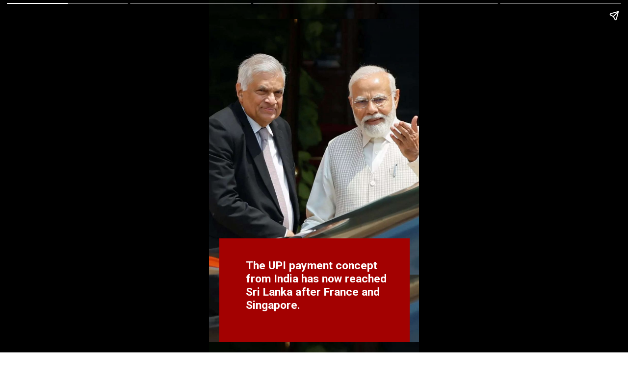

--- FILE ---
content_type: text/html; charset=utf-8
request_url: https://www.businessoutreach.in/web-stories/upi-payment-concept-from-india/
body_size: 9097
content:
<!DOCTYPE html>
<html amp="" lang="en-US" transformed="self;v=1" i-amphtml-layout=""><head><meta charset="utf-8"><meta name="viewport" content="width=device-width,minimum-scale=1"><link rel="modulepreload" href="https://cdn.ampproject.org/v0.mjs" as="script" crossorigin="anonymous"><link rel="preconnect" href="https://cdn.ampproject.org"><link rel="preload" as="script" href="https://cdn.ampproject.org/v0/amp-story-1.0.js"><style amp-runtime="" i-amphtml-version="012512221826001">html{overflow-x:hidden!important}html.i-amphtml-fie{height:100%!important;width:100%!important}html:not([amp4ads]),html:not([amp4ads]) body{height:auto!important}html:not([amp4ads]) body{margin:0!important}body{-webkit-text-size-adjust:100%;-moz-text-size-adjust:100%;-ms-text-size-adjust:100%;text-size-adjust:100%}html.i-amphtml-singledoc.i-amphtml-embedded{-ms-touch-action:pan-y pinch-zoom;touch-action:pan-y pinch-zoom}html.i-amphtml-fie>body,html.i-amphtml-singledoc>body{overflow:visible!important}html.i-amphtml-fie:not(.i-amphtml-inabox)>body,html.i-amphtml-singledoc:not(.i-amphtml-inabox)>body{position:relative!important}html.i-amphtml-ios-embed-legacy>body{overflow-x:hidden!important;overflow-y:auto!important;position:absolute!important}html.i-amphtml-ios-embed{overflow-y:auto!important;position:static}#i-amphtml-wrapper{overflow-x:hidden!important;overflow-y:auto!important;position:absolute!important;top:0!important;left:0!important;right:0!important;bottom:0!important;margin:0!important;display:block!important}html.i-amphtml-ios-embed.i-amphtml-ios-overscroll,html.i-amphtml-ios-embed.i-amphtml-ios-overscroll>#i-amphtml-wrapper{-webkit-overflow-scrolling:touch!important}#i-amphtml-wrapper>body{position:relative!important;border-top:1px solid transparent!important}#i-amphtml-wrapper+body{visibility:visible}#i-amphtml-wrapper+body .i-amphtml-lightbox-element,#i-amphtml-wrapper+body[i-amphtml-lightbox]{visibility:hidden}#i-amphtml-wrapper+body[i-amphtml-lightbox] .i-amphtml-lightbox-element{visibility:visible}#i-amphtml-wrapper.i-amphtml-scroll-disabled,.i-amphtml-scroll-disabled{overflow-x:hidden!important;overflow-y:hidden!important}amp-instagram{padding:54px 0px 0px!important;background-color:#fff}amp-iframe iframe{box-sizing:border-box!important}[amp-access][amp-access-hide]{display:none}[subscriptions-dialog],body:not(.i-amphtml-subs-ready) [subscriptions-action],body:not(.i-amphtml-subs-ready) [subscriptions-section]{display:none!important}amp-experiment,amp-live-list>[update]{display:none}amp-list[resizable-children]>.i-amphtml-loading-container.amp-hidden{display:none!important}amp-list [fetch-error],amp-list[load-more] [load-more-button],amp-list[load-more] [load-more-end],amp-list[load-more] [load-more-failed],amp-list[load-more] [load-more-loading]{display:none}amp-list[diffable] div[role=list]{display:block}amp-story-page,amp-story[standalone]{min-height:1px!important;display:block!important;height:100%!important;margin:0!important;padding:0!important;overflow:hidden!important;width:100%!important}amp-story[standalone]{background-color:#000!important;position:relative!important}amp-story-page{background-color:#757575}amp-story .amp-active>div,amp-story .i-amphtml-loader-background{display:none!important}amp-story-page:not(:first-of-type):not([distance]):not([active]){transform:translateY(1000vh)!important}amp-autocomplete{position:relative!important;display:inline-block!important}amp-autocomplete>input,amp-autocomplete>textarea{padding:0.5rem;border:1px solid rgba(0,0,0,.33)}.i-amphtml-autocomplete-results,amp-autocomplete>input,amp-autocomplete>textarea{font-size:1rem;line-height:1.5rem}[amp-fx^=fly-in]{visibility:hidden}amp-script[nodom],amp-script[sandboxed]{position:fixed!important;top:0!important;width:1px!important;height:1px!important;overflow:hidden!important;visibility:hidden}
/*# sourceURL=/css/ampdoc.css*/[hidden]{display:none!important}.i-amphtml-element{display:inline-block}.i-amphtml-blurry-placeholder{transition:opacity 0.3s cubic-bezier(0.0,0.0,0.2,1)!important;pointer-events:none}[layout=nodisplay]:not(.i-amphtml-element){display:none!important}.i-amphtml-layout-fixed,[layout=fixed][width][height]:not(.i-amphtml-layout-fixed){display:inline-block;position:relative}.i-amphtml-layout-responsive,[layout=responsive][width][height]:not(.i-amphtml-layout-responsive),[width][height][heights]:not([layout]):not(.i-amphtml-layout-responsive),[width][height][sizes]:not(img):not([layout]):not(.i-amphtml-layout-responsive){display:block;position:relative}.i-amphtml-layout-intrinsic,[layout=intrinsic][width][height]:not(.i-amphtml-layout-intrinsic){display:inline-block;position:relative;max-width:100%}.i-amphtml-layout-intrinsic .i-amphtml-sizer{max-width:100%}.i-amphtml-intrinsic-sizer{max-width:100%;display:block!important}.i-amphtml-layout-container,.i-amphtml-layout-fixed-height,[layout=container],[layout=fixed-height][height]:not(.i-amphtml-layout-fixed-height){display:block;position:relative}.i-amphtml-layout-fill,.i-amphtml-layout-fill.i-amphtml-notbuilt,[layout=fill]:not(.i-amphtml-layout-fill),body noscript>*{display:block;overflow:hidden!important;position:absolute;top:0;left:0;bottom:0;right:0}body noscript>*{position:absolute!important;width:100%;height:100%;z-index:2}body noscript{display:inline!important}.i-amphtml-layout-flex-item,[layout=flex-item]:not(.i-amphtml-layout-flex-item){display:block;position:relative;-ms-flex:1 1 auto;flex:1 1 auto}.i-amphtml-layout-fluid{position:relative}.i-amphtml-layout-size-defined{overflow:hidden!important}.i-amphtml-layout-awaiting-size{position:absolute!important;top:auto!important;bottom:auto!important}i-amphtml-sizer{display:block!important}@supports (aspect-ratio:1/1){i-amphtml-sizer.i-amphtml-disable-ar{display:none!important}}.i-amphtml-blurry-placeholder,.i-amphtml-fill-content{display:block;height:0;max-height:100%;max-width:100%;min-height:100%;min-width:100%;width:0;margin:auto}.i-amphtml-layout-size-defined .i-amphtml-fill-content{position:absolute;top:0;left:0;bottom:0;right:0}.i-amphtml-replaced-content,.i-amphtml-screen-reader{padding:0!important;border:none!important}.i-amphtml-screen-reader{position:fixed!important;top:0px!important;left:0px!important;width:4px!important;height:4px!important;opacity:0!important;overflow:hidden!important;margin:0!important;display:block!important;visibility:visible!important}.i-amphtml-screen-reader~.i-amphtml-screen-reader{left:8px!important}.i-amphtml-screen-reader~.i-amphtml-screen-reader~.i-amphtml-screen-reader{left:12px!important}.i-amphtml-screen-reader~.i-amphtml-screen-reader~.i-amphtml-screen-reader~.i-amphtml-screen-reader{left:16px!important}.i-amphtml-unresolved{position:relative;overflow:hidden!important}.i-amphtml-select-disabled{-webkit-user-select:none!important;-ms-user-select:none!important;user-select:none!important}.i-amphtml-notbuilt,[layout]:not(.i-amphtml-element),[width][height][heights]:not([layout]):not(.i-amphtml-element),[width][height][sizes]:not(img):not([layout]):not(.i-amphtml-element){position:relative;overflow:hidden!important;color:transparent!important}.i-amphtml-notbuilt:not(.i-amphtml-layout-container)>*,[layout]:not([layout=container]):not(.i-amphtml-element)>*,[width][height][heights]:not([layout]):not(.i-amphtml-element)>*,[width][height][sizes]:not([layout]):not(.i-amphtml-element)>*{display:none}amp-img:not(.i-amphtml-element)[i-amphtml-ssr]>img.i-amphtml-fill-content{display:block}.i-amphtml-notbuilt:not(.i-amphtml-layout-container),[layout]:not([layout=container]):not(.i-amphtml-element),[width][height][heights]:not([layout]):not(.i-amphtml-element),[width][height][sizes]:not(img):not([layout]):not(.i-amphtml-element){color:transparent!important;line-height:0!important}.i-amphtml-ghost{visibility:hidden!important}.i-amphtml-element>[placeholder],[layout]:not(.i-amphtml-element)>[placeholder],[width][height][heights]:not([layout]):not(.i-amphtml-element)>[placeholder],[width][height][sizes]:not([layout]):not(.i-amphtml-element)>[placeholder]{display:block;line-height:normal}.i-amphtml-element>[placeholder].amp-hidden,.i-amphtml-element>[placeholder].hidden{visibility:hidden}.i-amphtml-element:not(.amp-notsupported)>[fallback],.i-amphtml-layout-container>[placeholder].amp-hidden,.i-amphtml-layout-container>[placeholder].hidden{display:none}.i-amphtml-layout-size-defined>[fallback],.i-amphtml-layout-size-defined>[placeholder]{position:absolute!important;top:0!important;left:0!important;right:0!important;bottom:0!important;z-index:1}amp-img[i-amphtml-ssr]:not(.i-amphtml-element)>[placeholder]{z-index:auto}.i-amphtml-notbuilt>[placeholder]{display:block!important}.i-amphtml-hidden-by-media-query{display:none!important}.i-amphtml-element-error{background:red!important;color:#fff!important;position:relative!important}.i-amphtml-element-error:before{content:attr(error-message)}i-amp-scroll-container,i-amphtml-scroll-container{position:absolute;top:0;left:0;right:0;bottom:0;display:block}i-amp-scroll-container.amp-active,i-amphtml-scroll-container.amp-active{overflow:auto;-webkit-overflow-scrolling:touch}.i-amphtml-loading-container{display:block!important;pointer-events:none;z-index:1}.i-amphtml-notbuilt>.i-amphtml-loading-container{display:block!important}.i-amphtml-loading-container.amp-hidden{visibility:hidden}.i-amphtml-element>[overflow]{cursor:pointer;position:relative;z-index:2;visibility:hidden;display:initial;line-height:normal}.i-amphtml-layout-size-defined>[overflow]{position:absolute}.i-amphtml-element>[overflow].amp-visible{visibility:visible}template{display:none!important}.amp-border-box,.amp-border-box *,.amp-border-box :after,.amp-border-box :before{box-sizing:border-box}amp-pixel{display:none!important}amp-analytics,amp-auto-ads,amp-story-auto-ads{position:fixed!important;top:0!important;width:1px!important;height:1px!important;overflow:hidden!important;visibility:hidden}amp-story{visibility:hidden!important}html.i-amphtml-fie>amp-analytics{position:initial!important}[visible-when-invalid]:not(.visible),form [submit-error],form [submit-success],form [submitting]{display:none}amp-accordion{display:block!important}@media (min-width:1px){:where(amp-accordion>section)>:first-child{margin:0;background-color:#efefef;padding-right:20px;border:1px solid #dfdfdf}:where(amp-accordion>section)>:last-child{margin:0}}amp-accordion>section{float:none!important}amp-accordion>section>*{float:none!important;display:block!important;overflow:hidden!important;position:relative!important}amp-accordion,amp-accordion>section{margin:0}amp-accordion:not(.i-amphtml-built)>section>:last-child{display:none!important}amp-accordion:not(.i-amphtml-built)>section[expanded]>:last-child{display:block!important}
/*# sourceURL=/css/ampshared.css*/</style><meta name="amp-story-generator-name" content="Web Stories for WordPress"><meta name="amp-story-generator-version" content="1.42.0"><meta name="robots" content="index, follow, max-image-preview:large, max-snippet:-1, max-video-preview:-1"><meta name="description" content="Now, Sri Lanka, a neighbour, will accept payments made via India’s Unified Payments Interface (UPI) system."><meta property="og:locale" content="en_US"><meta property="og:type" content="article"><meta property="og:title" content="The UPI payment concept from India has now reached Sri Lanka after France and Singapore | Business Outreach"><meta property="og:description" content="Now, Sri Lanka, a neighbour, will accept payments made via India’s Unified Payments Interface (UPI) system."><meta property="og:url" content="https://www.businessoutreach.in/web-stories/upi-payment-concept-from-india/"><meta property="og:site_name" content="Business Outreach"><meta property="article:publisher" content="https://www.facebook.com/BusinessOutreachIndia"><meta property="article:modified_time" content="2023-07-21T11:14:21+00:00"><meta property="og:image" content="https://www.businessoutreach.in/wp-content/uploads/2023/07/The-UPI-payment-concept-from-India-has-now-reached-Sri-Lanka-after-France-and-Singapore.jpg"><meta property="og:image:width" content="640"><meta property="og:image:height" content="853"><meta property="og:image:type" content="image/jpeg"><meta name="twitter:card" content="summary_large_image"><meta name="twitter:site" content="@BOR_Magazine"><meta name="generator" content="WordPress 6.9"><meta name="msapplication-TileImage" content="https://www.businessoutreach.in/wp-content/uploads/2021/04/cropped-favicon-270x270.png"><link rel="preconnect" href="https://fonts.gstatic.com" crossorigin=""><link rel="dns-prefetch" href="https://fonts.gstatic.com"><link href="https://www.businessoutreach.in/wp-content/uploads/2023/07/UPI-payment-concept.jpg" rel="preload" as="image"><link rel="preconnect" href="https://fonts.gstatic.com/" crossorigin=""><script async="" src="https://cdn.ampproject.org/v0.mjs" type="module" crossorigin="anonymous"></script><script async nomodule src="https://cdn.ampproject.org/v0.js" crossorigin="anonymous"></script><script async="" src="https://cdn.ampproject.org/v0/amp-story-1.0.mjs" custom-element="amp-story" type="module" crossorigin="anonymous"></script><script async nomodule src="https://cdn.ampproject.org/v0/amp-story-1.0.js" crossorigin="anonymous" custom-element="amp-story"></script><script src="https://cdn.ampproject.org/v0/amp-story-auto-ads-0.1.mjs" async="" custom-element="amp-story-auto-ads" type="module" crossorigin="anonymous"></script><script async nomodule src="https://cdn.ampproject.org/v0/amp-story-auto-ads-0.1.js" crossorigin="anonymous" custom-element="amp-story-auto-ads"></script><script src="https://cdn.ampproject.org/v0/amp-story-auto-analytics-0.1.mjs" async="" custom-element="amp-story-auto-analytics" type="module" crossorigin="anonymous"></script><script async nomodule src="https://cdn.ampproject.org/v0/amp-story-auto-analytics-0.1.js" crossorigin="anonymous" custom-element="amp-story-auto-analytics"></script><script async="" src="https://cdn.ampproject.org/v0/amp-video-0.1.mjs" custom-element="amp-video" type="module" crossorigin="anonymous"></script><script async nomodule src="https://cdn.ampproject.org/v0/amp-video-0.1.js" crossorigin="anonymous" custom-element="amp-video"></script><link rel="icon" href="https://www.businessoutreach.in/wp-content/uploads/2021/04/cropped-favicon-32x32.png" sizes="32x32"><link rel="icon" href="https://www.businessoutreach.in/wp-content/uploads/2021/04/cropped-favicon-192x192.png" sizes="192x192"><link href="https://fonts.googleapis.com/css2?display=swap&amp;family=Roboto%3Awght%40400%3B700" rel="stylesheet"><style amp-custom="">h3{font-weight:normal}amp-story-page{background-color:#131516}amp-story-grid-layer{overflow:visible}@media (max-aspect-ratio: 9 / 16){@media (min-aspect-ratio: 320 / 678){amp-story-grid-layer.grid-layer{margin-top:calc(( 100% / .5625 - 100% / .66666666666667 ) / 2)}}}.page-fullbleed-area{position:absolute;overflow:hidden;width:100%;left:0;height:calc(1.1851851851852 * 100%);top:calc(( 1 - 1.1851851851852 ) * 100% / 2)}.page-safe-area{overflow:visible;position:absolute;top:0;bottom:0;left:0;right:0;width:100%;height:calc(.84375 * 100%);margin:auto 0}.mask{position:absolute;overflow:hidden}.fill{position:absolute;top:0;left:0;right:0;bottom:0;margin:0}@media (prefers-reduced-motion: no-preference){.animation-wrapper{opacity:var(--initial-opacity);transform:var(--initial-transform)}}._1f80816{background-color:#c5b8ad}._6120891{position:absolute;pointer-events:none;left:0;top:-9.25926%;width:100%;height:118.51852%;opacity:1}._89d52dd{pointer-events:initial;width:100%;height:100%;display:block;position:absolute;top:0;left:0;z-index:0}._232a561{position:absolute;width:177.77778%;height:100%;left:-38.88889%;top:0%}._50484e5{position:absolute;pointer-events:none;left:0;top:0;width:100%;height:81.22977%;opacity:1}._18c4b36{position:absolute;width:121.84466%;height:100%;left:-10.92233%;top:0%}._63d1d0c{position:absolute;pointer-events:none;left:4.85437%;top:69.7411%;width:90.7767%;height:35.43689%;opacity:1}._4a243c7{background-color:#a30101;will-change:transform}._38a5555{position:absolute;pointer-events:none;left:17.47573%;top:76.3754%;width:70.87379%;height:16.99029%;opacity:1}._1d55279{pointer-events:initial;width:100%;height:100%;display:block;position:absolute;top:0;left:0;z-index:0;border-radius:.68493150684932% .68493150684932% .68493150684932% .68493150684932%/1.9047619047619% 1.9047619047619% 1.9047619047619% 1.9047619047619%}._f3816f3{white-space:pre-line;overflow-wrap:break-word;word-break:break-word;margin:-.068279109589041% 0;font-family:"Roboto","Helvetica Neue","Helvetica",sans-serif;font-size:.355987em;line-height:1.19;text-align:left;padding:0;color:#000}._14af73e{font-weight:700;color:#fff}._c370a57{position:absolute;pointer-events:none;left:0;top:0;width:100%;height:70.06472%;opacity:1}._7989c52{width:100%;height:100%;display:block;position:absolute;top:0;left:0;--initial-opacity:1;--initial-transform:scale(1)}._7169b6d{position:absolute;width:105.09708%;height:100%;left:-2.54854%;top:0%}._57561de{position:absolute;pointer-events:none;left:12.37864%;top:74.59547%;width:75.97087%;height:16.99029%;opacity:1}._75da10d{width:100%;height:100%;display:block;position:absolute;top:0;left:0;--initial-opacity:0;--initial-transform:none}._4310586{width:100%;height:100%;display:block;position:absolute;top:0;left:0;--initial-opacity:1;--initial-transform:translate3d(0px,204.02118%,0)}._8daf187{pointer-events:initial;width:100%;height:100%;display:block;position:absolute;top:0;left:0;z-index:0;border-radius:.63897763578275% .63897763578275% .63897763578275% .63897763578275%/1.9047619047619% 1.9047619047619% 1.9047619047619% 1.9047619047619%}._08f5116{white-space:pre-line;overflow-wrap:break-word;word-break:break-word;margin:-.063698083067093% 0;font-family:"Roboto","Helvetica Neue","Helvetica",sans-serif;font-size:.355987em;line-height:1.19;text-align:left;padding:0;color:#000}._4bbb41a{color:#fff}._55007c7{background-color:#293133}._9f38606{position:absolute;width:316.04939%;height:100%;left:-108.02469%;top:0%}._5f37e33{position:absolute;pointer-events:none;left:11.65049%;top:72.81553%;width:75.97087%;height:16.99029%;opacity:1}._02597ff{width:100%;height:100%;display:block;position:absolute;top:0;left:0;--initial-opacity:1;--initial-transform:translate3d(0px,214.4974%,0)}._be7ba35{position:absolute;pointer-events:none;left:36.65049%;top:92.88026%;width:33.25243%;height:7.11974%;opacity:1}._339f726{background-color:#fff;will-change:transform}._732d750{position:absolute;pointer-events:none;left:30.58252%;top:94.17476%;width:45.14563%;height:4.53074%;opacity:1}._a546ea1{pointer-events:initial;width:100%;height:100%;display:block;position:absolute;top:0;left:0;z-index:0;border-radius:1.0752688172043% 1.0752688172043% 1.0752688172043% 1.0752688172043%/7.1428571428571% 7.1428571428571% 7.1428571428571% 7.1428571428571%}._254c3af{width:100%;height:100%;display:block;position:absolute;top:0;left:0}._65c6ecc{white-space:pre-line;overflow-wrap:break-word;word-break:break-word;margin:-.11693548387097% 0;font-family:"Roboto","Helvetica Neue","Helvetica",sans-serif;font-size:.38835em;line-height:1.19;text-align:center;padding:0;color:#000}._47e5cc9{font-weight:700}._0b6f773{position:absolute;pointer-events:none;left:0;top:-5.01618%;width:100%;height:74.75728%;opacity:1}._31ba615{position:absolute;width:199.35275%;height:100%;left:-49.67637%;top:0%}._d6157b2{background-color:#cec4bc}._20567f5{position:absolute;pointer-events:none;left:11.65049%;top:72.81553%;width:78.64078%;height:16.99029%;opacity:1}._e5f3b6d{pointer-events:initial;width:100%;height:100%;display:block;position:absolute;top:0;left:0;z-index:0;border-radius:.61728395061728% .61728395061728% .61728395061728% .61728395061728%/1.9047619047619% 1.9047619047619% 1.9047619047619% 1.9047619047619%}._a917819{white-space:pre-line;overflow-wrap:break-word;word-break:break-word;margin:-.06153549382716% 0;font-family:"Roboto","Helvetica Neue","Helvetica",sans-serif;font-size:.355987em;line-height:1.19;text-align:left;padding:0;color:#000}._e45b8c7{background-color:#bb2130}._1f75e3b{position:absolute;width:100%;height:100%;left:0%;top:0%}._0b8a400{position:absolute;pointer-events:none;left:16.74757%;top:17.96117%;width:62.86408%;height:7.76699%;opacity:1}._ed8905d{position:absolute;pointer-events:none;left:18.4466%;top:19.41748%;width:59.70874%;height:4.85437%;opacity:1}._80b8577{pointer-events:initial;width:100%;height:100%;display:block;position:absolute;top:0;left:0;z-index:0;border-radius:.8130081300813% .8130081300813% .8130081300813% .8130081300813%/6.6666666666667% 6.6666666666667% 6.6666666666667% 6.6666666666667%}._7524cc4{white-space:pre-line;overflow-wrap:break-word;word-break:break-word;margin:-.095782520325203% 0;font-family:"Roboto","Helvetica Neue","Helvetica",sans-serif;font-size:.420712em;line-height:1.19;text-align:center;padding:0;color:#000}._f4dd6ae{font-weight:700;color:#a30101}

/*# sourceURL=amp-custom.css */</style><title>The UPI payment concept from India has now reached Sri Lanka after France and Singapore | Business Outreach</title><link rel="canonical" href="https://www.businessoutreach.in/web-stories/upi-payment-concept-from-india/"><script type="application/ld+json" class="yoast-schema-graph">{"@context":"https://schema.org","@graph":[{"@type":"Article","@id":"https://www.businessoutreach.in/web-stories/upi-payment-concept-from-india/#article","isPartOf":{"@id":"https://www.businessoutreach.in/web-stories/upi-payment-concept-from-india/"},"author":{"name":"Business Outreach","@id":"https://www.businessoutreach.in/#/schema/person/b5ce01c2969070e4b6d04255763a39f9"},"headline":"The UPI payment concept from India has now reached Sri Lanka after France and Singapore","datePublished":"2023-07-21T11:12:52+00:00","dateModified":"2023-07-21T11:14:21+00:00","mainEntityOfPage":{"@id":"https://www.businessoutreach.in/web-stories/upi-payment-concept-from-india/"},"wordCount":104,"publisher":{"@id":"https://www.businessoutreach.in/#organization"},"image":{"@id":"https://www.businessoutreach.in/web-stories/upi-payment-concept-from-india/#primaryimage"},"thumbnailUrl":"https://www.businessoutreach.in/wp-content/uploads/2023/07/The-UPI-payment-concept-from-India-has-now-reached-Sri-Lanka-after-France-and-Singapore.jpg","inLanguage":"en-US"},{"@type":"WebPage","@id":"https://www.businessoutreach.in/web-stories/upi-payment-concept-from-india/","url":"https://www.businessoutreach.in/web-stories/upi-payment-concept-from-india/","name":"The UPI payment concept from India has now reached Sri Lanka after France and Singapore | Business Outreach","isPartOf":{"@id":"https://www.businessoutreach.in/#website"},"primaryImageOfPage":{"@id":"https://www.businessoutreach.in/web-stories/upi-payment-concept-from-india/#primaryimage"},"image":{"@id":"https://www.businessoutreach.in/web-stories/upi-payment-concept-from-india/#primaryimage"},"thumbnailUrl":"https://www.businessoutreach.in/wp-content/uploads/2023/07/The-UPI-payment-concept-from-India-has-now-reached-Sri-Lanka-after-France-and-Singapore.jpg","datePublished":"2023-07-21T11:12:52+00:00","dateModified":"2023-07-21T11:14:21+00:00","breadcrumb":{"@id":"https://www.businessoutreach.in/web-stories/upi-payment-concept-from-india/#breadcrumb"},"inLanguage":"en-US","potentialAction":[{"@type":"ReadAction","target":["https://www.businessoutreach.in/web-stories/upi-payment-concept-from-india/"]}]},{"@type":"ImageObject","inLanguage":"en-US","@id":"https://www.businessoutreach.in/web-stories/upi-payment-concept-from-india/#primaryimage","url":"https://www.businessoutreach.in/wp-content/uploads/2023/07/The-UPI-payment-concept-from-India-has-now-reached-Sri-Lanka-after-France-and-Singapore.jpg","contentUrl":"https://www.businessoutreach.in/wp-content/uploads/2023/07/The-UPI-payment-concept-from-India-has-now-reached-Sri-Lanka-after-France-and-Singapore.jpg","width":640,"height":853,"caption":"The UPI payment concept from India has now reached Sri Lanka after France and Singapore"},{"@type":"BreadcrumbList","@id":"https://www.businessoutreach.in/web-stories/upi-payment-concept-from-india/#breadcrumb","itemListElement":[{"@type":"ListItem","position":1,"name":"Home","item":"https://www.businessoutreach.in/"},{"@type":"ListItem","position":2,"name":"Stories","item":"https://www.businessoutreach.in/web-stories/"},{"@type":"ListItem","position":3,"name":"The UPI payment concept from India has now reached Sri Lanka after France and Singapore"}]},{"@type":"WebSite","@id":"https://www.businessoutreach.in/#website","url":"https://www.businessoutreach.in/","name":"Business Outreach","description":"India’s premier Business Magazine","publisher":{"@id":"https://www.businessoutreach.in/#organization"},"potentialAction":[{"@type":"SearchAction","target":{"@type":"EntryPoint","urlTemplate":"https://www.businessoutreach.in/?s={search_term_string}"},"query-input":{"@type":"PropertyValueSpecification","valueRequired":true,"valueName":"search_term_string"}}],"inLanguage":"en-US"},{"@type":"Organization","@id":"https://www.businessoutreach.in/#organization","name":"Business Outreach","url":"https://www.businessoutreach.in/","logo":{"@type":"ImageObject","inLanguage":"en-US","@id":"https://www.businessoutreach.in/#/schema/logo/image/","url":"https://www.businessoutreach.in/wp-content/uploads/2021/04/logo.png","contentUrl":"https://www.businessoutreach.in/wp-content/uploads/2021/04/logo.png","width":500,"height":141,"caption":"Business Outreach"},"image":{"@id":"https://www.businessoutreach.in/#/schema/logo/image/"},"sameAs":["https://www.facebook.com/BusinessOutreachIndia","https://x.com/BOR_Magazine","https://www.instagram.com/businessoutreach_official/","https://www.linkedin.com/company/business-outreach-magazine/"]},{"@type":"Person","@id":"https://www.businessoutreach.in/#/schema/person/b5ce01c2969070e4b6d04255763a39f9","name":"Business Outreach","image":{"@type":"ImageObject","inLanguage":"en-US","@id":"https://www.businessoutreach.in/#/schema/person/image/","url":"https://secure.gravatar.com/avatar/481d22c2c7d4ae38ca2e7a211c45de9848a31292ca25fd8179fda9b885670fd2?s=96&d=mm&r=g","contentUrl":"https://secure.gravatar.com/avatar/481d22c2c7d4ae38ca2e7a211c45de9848a31292ca25fd8179fda9b885670fd2?s=96&d=mm&r=g","caption":"Business Outreach"}}]}</script><link rel="https://api.w.org/" href="https://www.businessoutreach.in/wp-json/"><link rel="alternate" title="JSON" type="application/json" href="https://www.businessoutreach.in/wp-json/web-stories/v1/web-story/70585"><link rel="EditURI" type="application/rsd+xml" title="RSD" href="https://www.businessoutreach.in/xmlrpc.php?rsd"><link rel="prev" title="Surat Diamond Bourse: The World’s Largest Office Space" href="https://www.businessoutreach.in/web-stories/surat-diamond-bourse/"><link rel="next" title="L&amp;T Construction received an order for the Mumbai-Ahmedabad high-speed rail project for over Rs 7,000 crore" href="https://www.businessoutreach.in/web-stories/lt-construction-received-an-order/"><link rel="shortlink" href="https://www.businessoutreach.in/?p=70585"><link rel="alternate" title="oEmbed (JSON)" type="application/json+oembed" href="https://www.businessoutreach.in/wp-json/oembed/1.0/embed?url=https%3A%2F%2Fwww.businessoutreach.in%2Fweb-stories%2Fupi-payment-concept-from-india%2F"><link rel="alternate" title="oEmbed (XML)" type="text/xml+oembed" href="https://www.businessoutreach.in/wp-json/oembed/1.0/embed?url=https%3A%2F%2Fwww.businessoutreach.in%2Fweb-stories%2Fupi-payment-concept-from-india%2F&amp;format=xml"><link rel="apple-touch-icon" href="https://www.businessoutreach.in/wp-content/uploads/2021/04/cropped-favicon-180x180.png"><script amp-onerror="">document.querySelector("script[src*='/v0.js']").onerror=function(){document.querySelector('style[amp-boilerplate]').textContent=''}</script><style amp-boilerplate="">body{-webkit-animation:-amp-start 8s steps(1,end) 0s 1 normal both;-moz-animation:-amp-start 8s steps(1,end) 0s 1 normal both;-ms-animation:-amp-start 8s steps(1,end) 0s 1 normal both;animation:-amp-start 8s steps(1,end) 0s 1 normal both}@-webkit-keyframes -amp-start{from{visibility:hidden}to{visibility:visible}}@-moz-keyframes -amp-start{from{visibility:hidden}to{visibility:visible}}@-ms-keyframes -amp-start{from{visibility:hidden}to{visibility:visible}}@-o-keyframes -amp-start{from{visibility:hidden}to{visibility:visible}}@keyframes -amp-start{from{visibility:hidden}to{visibility:visible}}</style><noscript><style amp-boilerplate="">body{-webkit-animation:none;-moz-animation:none;-ms-animation:none;animation:none}</style></noscript><link rel="stylesheet" amp-extension="amp-story" href="https://cdn.ampproject.org/v0/amp-story-1.0.css"><script amp-story-dvh-polyfill="">"use strict";if(!self.CSS||!CSS.supports||!CSS.supports("height:1dvh")){function e(){document.documentElement.style.setProperty("--story-dvh",innerHeight/100+"px","important")}addEventListener("resize",e,{passive:!0}),e()}</script></head><body><amp-story standalone="" publisher="Business Outreach" publisher-logo-src="https://www.businessoutreach.in/wp-content/uploads/2021/09/WhatsApp-Image-2021-09-03-at-15.08.27.jpeg" title="The UPI payment concept from India has now reached Sri Lanka after France and Singapore" poster-portrait-src="https://www.businessoutreach.in/wp-content/uploads/2023/07/The-UPI-payment-concept-from-India-has-now-reached-Sri-Lanka-after-France-and-Singapore.jpg" class="i-amphtml-layout-container" i-amphtml-layout="container"><amp-story-page id="bf357973-0129-4dab-a718-3a608ada527d" auto-advance-after="7s" class="i-amphtml-layout-container" i-amphtml-layout="container"><amp-story-grid-layer template="vertical" aspect-ratio="412:618" class="grid-layer i-amphtml-layout-container" i-amphtml-layout="container" style="--aspect-ratio:412/618;"><div class="_1f80816 page-fullbleed-area"><div class="page-safe-area"><div class="_6120891"><div class="_89d52dd mask" id="el-9e2e8dc7-f95c-4cbf-aa51-5632e643d029"><div data-leaf-element="true" class="_232a561"><amp-img layout="fill" src="https://www.businessoutreach.in/wp-content/uploads/2023/07/UPI-payment-concept.jpg" alt="UPI payment concept" srcset="https://www.businessoutreach.in/wp-content/uploads/2023/07/UPI-payment-concept.jpg 1000w, https://www.businessoutreach.in/wp-content/uploads/2023/07/UPI-payment-concept-768x768.jpg 768w, https://www.businessoutreach.in/wp-content/uploads/2023/07/UPI-payment-concept-613x613.jpg 613w, https://www.businessoutreach.in/wp-content/uploads/2023/07/UPI-payment-concept-300x300.jpg 300w, https://www.businessoutreach.in/wp-content/uploads/2023/07/UPI-payment-concept-150x150.jpg 150w, https://www.businessoutreach.in/wp-content/uploads/2023/07/UPI-payment-concept-96x96.jpg 96w" sizes="(min-width: 1024px) 80vh, 178vw" disable-inline-width="true" class="i-amphtml-layout-fill i-amphtml-layout-size-defined" i-amphtml-layout="fill"></amp-img></div></div></div></div></div></amp-story-grid-layer><amp-story-grid-layer template="vertical" aspect-ratio="412:618" class="grid-layer i-amphtml-layout-container" i-amphtml-layout="container" style="--aspect-ratio:412/618;"><div class="page-fullbleed-area"><div class="page-safe-area"><div class="_50484e5"><div class="_89d52dd mask" id="el-dc4f4261-0bac-4b8e-bead-75a4da922242"><div data-leaf-element="true" class="_18c4b36"><amp-img layout="fill" src="https://www.businessoutreach.in/wp-content/uploads/2023/07/UPI-payment-concept.jpg" alt="UPI payment concept" srcset="https://www.businessoutreach.in/wp-content/uploads/2023/07/UPI-payment-concept.jpg 1000w, https://www.businessoutreach.in/wp-content/uploads/2023/07/UPI-payment-concept-768x768.jpg 768w, https://www.businessoutreach.in/wp-content/uploads/2023/07/UPI-payment-concept-613x613.jpg 613w, https://www.businessoutreach.in/wp-content/uploads/2023/07/UPI-payment-concept-300x300.jpg 300w, https://www.businessoutreach.in/wp-content/uploads/2023/07/UPI-payment-concept-150x150.jpg 150w, https://www.businessoutreach.in/wp-content/uploads/2023/07/UPI-payment-concept-96x96.jpg 96w" sizes="(min-width: 1024px) 45vh, 100vw" disable-inline-width="true" class="i-amphtml-layout-fill i-amphtml-layout-size-defined" i-amphtml-layout="fill"></amp-img></div></div></div><div class="_63d1d0c"><div class="_89d52dd mask" id="el-bd6040c9-a2a7-4204-bb30-400175d00c9f"><div class="_4a243c7 fill"></div></div></div><div class="_38a5555"><div id="el-6dfc722f-a964-445b-9ea0-b5f1659ff17c" class="_1d55279"><h3 class="_f3816f3 fill text-wrapper"><span><span class="_14af73e">The UPI payment concept from India has now reached Sri Lanka after France and Singapore.</span></span></h3></div></div></div></div></amp-story-grid-layer></amp-story-page><amp-story-page id="6139f6ef-9fc9-4b11-97e4-52721021ad8f" auto-advance-after="7s" class="i-amphtml-layout-container" i-amphtml-layout="container"><amp-story-animation layout="nodisplay" trigger="visibility" class="i-amphtml-layout-nodisplay" hidden="hidden" i-amphtml-layout="nodisplay"><script type="application/json">[{"selector":"#anim-a3e23716-cd6d-481e-b8e4-036feaced9e3","keyframes":{"opacity":[0,1]},"delay":0,"duration":600,"easing":"cubic-bezier(0.2, 0.6, 0.0, 1)","fill":"both"}]</script></amp-story-animation><amp-story-animation layout="nodisplay" trigger="visibility" class="i-amphtml-layout-nodisplay" hidden="hidden" i-amphtml-layout="nodisplay"><script type="application/json">[{"selector":"#anim-87c4e0cf-6501-40d7-8505-07617d2d5319","keyframes":{"transform":["translate3d(0px, 204.02118%, 0)","translate3d(0px, 0px, 0)"]},"delay":0,"duration":600,"easing":"cubic-bezier(0.2, 0.6, 0.0, 1)","fill":"both"}]</script></amp-story-animation><amp-story-animation layout="nodisplay" trigger="visibility" class="i-amphtml-layout-nodisplay" hidden="hidden" i-amphtml-layout="nodisplay"><script type="application/json">[{"selector":"#anim-674188f2-8aee-4983-8cfa-4ea2400d3308","keyframes":{"transform":["scale(1)","scale(1.5)","scale(0.95)","scale(1)"],"offset":[0,0.33,0.66,1]},"delay":0,"duration":1450,"easing":"ease-in-out","fill":"both","iterations":1}]</script></amp-story-animation><amp-story-grid-layer template="vertical" aspect-ratio="412:618" class="grid-layer i-amphtml-layout-container" i-amphtml-layout="container" style="--aspect-ratio:412/618;"><div class="_1f80816 page-fullbleed-area"><div class="page-safe-area"><div class="_6120891"><div class="_89d52dd mask" id="el-71732a81-1125-4977-8f76-51723f0ffba6"><div data-leaf-element="true" class="_232a561"><amp-img layout="fill" src="https://www.businessoutreach.in/wp-content/uploads/2023/07/UPI-payment-concept.jpg" alt="UPI payment concept" srcset="https://www.businessoutreach.in/wp-content/uploads/2023/07/UPI-payment-concept.jpg 1000w, https://www.businessoutreach.in/wp-content/uploads/2023/07/UPI-payment-concept-768x768.jpg 768w, https://www.businessoutreach.in/wp-content/uploads/2023/07/UPI-payment-concept-613x613.jpg 613w, https://www.businessoutreach.in/wp-content/uploads/2023/07/UPI-payment-concept-300x300.jpg 300w, https://www.businessoutreach.in/wp-content/uploads/2023/07/UPI-payment-concept-150x150.jpg 150w, https://www.businessoutreach.in/wp-content/uploads/2023/07/UPI-payment-concept-96x96.jpg 96w" sizes="(min-width: 1024px) 80vh, 178vw" disable-inline-width="true" class="i-amphtml-layout-fill i-amphtml-layout-size-defined" i-amphtml-layout="fill"></amp-img></div></div></div></div></div></amp-story-grid-layer><amp-story-grid-layer template="vertical" aspect-ratio="412:618" class="grid-layer i-amphtml-layout-container" i-amphtml-layout="container" style="--aspect-ratio:412/618;"><div class="page-fullbleed-area"><div class="page-safe-area"><div class="_c370a57"><div id="anim-674188f2-8aee-4983-8cfa-4ea2400d3308" class="_7989c52 animation-wrapper"><div class="_89d52dd mask" id="el-ef234b53-1815-440b-a6e6-fa56c1376e8e"><div data-leaf-element="true" class="_7169b6d"><amp-img layout="fill" src="https://www.businessoutreach.in/wp-content/uploads/2023/07/UPI-payment-concept.jpg" alt="UPI payment concept" srcset="https://www.businessoutreach.in/wp-content/uploads/2023/07/UPI-payment-concept.jpg 1000w, https://www.businessoutreach.in/wp-content/uploads/2023/07/UPI-payment-concept-768x768.jpg 768w, https://www.businessoutreach.in/wp-content/uploads/2023/07/UPI-payment-concept-613x613.jpg 613w, https://www.businessoutreach.in/wp-content/uploads/2023/07/UPI-payment-concept-300x300.jpg 300w, https://www.businessoutreach.in/wp-content/uploads/2023/07/UPI-payment-concept-150x150.jpg 150w, https://www.businessoutreach.in/wp-content/uploads/2023/07/UPI-payment-concept-96x96.jpg 96w" sizes="(min-width: 1024px) 45vh, 100vw" disable-inline-width="true" class="i-amphtml-layout-fill i-amphtml-layout-size-defined" i-amphtml-layout="fill"></amp-img></div></div></div></div><div class="_63d1d0c"><div class="_89d52dd mask" id="el-03569fd2-7df8-4579-8975-5ec57fcc0253"><div class="_4a243c7 fill"></div></div></div><div class="_57561de"><div id="anim-a3e23716-cd6d-481e-b8e4-036feaced9e3" class="_75da10d animation-wrapper"><div id="anim-87c4e0cf-6501-40d7-8505-07617d2d5319" class="_4310586 animation-wrapper"><div id="el-28d3d1d5-2080-4ca4-a486-ce48a05cac40" class="_8daf187"><h3 class="_08f5116 fill text-wrapper"><span><span class="_4bbb41a">India had already collaborated on cutting-edge fintech and payment technologies with the UAE, Singapore’s, and France.</span></span></h3></div></div></div></div></div></div></amp-story-grid-layer></amp-story-page><amp-story-page id="ee640b18-b39d-4adf-aa28-eaf57d5a81a5" auto-advance-after="7s" class="i-amphtml-layout-container" i-amphtml-layout="container"><amp-story-animation layout="nodisplay" trigger="visibility" class="i-amphtml-layout-nodisplay" hidden="hidden" i-amphtml-layout="nodisplay"><script type="application/json">[{"selector":"#anim-11fbf4c0-449e-4490-aa61-273b4580296b","keyframes":{"opacity":[0,1]},"delay":0,"duration":600,"easing":"cubic-bezier(0.2, 0.6, 0.0, 1)","fill":"both"}]</script></amp-story-animation><amp-story-animation layout="nodisplay" trigger="visibility" class="i-amphtml-layout-nodisplay" hidden="hidden" i-amphtml-layout="nodisplay"><script type="application/json">[{"selector":"#anim-9e38b9f9-cbe2-4655-89ac-c632a52ceb6b","keyframes":{"transform":["translate3d(0px, 214.49740%, 0)","translate3d(0px, 0px, 0)"]},"delay":0,"duration":600,"easing":"cubic-bezier(0.2, 0.6, 0.0, 1)","fill":"both"}]</script></amp-story-animation><amp-story-animation layout="nodisplay" trigger="visibility" class="i-amphtml-layout-nodisplay" hidden="hidden" i-amphtml-layout="nodisplay"><script type="application/json">[{"selector":"#anim-7a7ca2ce-5f11-4c81-bf0e-9d7bc974eb56","keyframes":{"transform":["scale(1)","scale(1.5)","scale(0.95)","scale(1)"],"offset":[0,0.33,0.66,1]},"delay":0,"duration":1450,"easing":"ease-in-out","fill":"both","iterations":1}]</script></amp-story-animation><amp-story-grid-layer template="vertical" aspect-ratio="412:618" class="grid-layer i-amphtml-layout-container" i-amphtml-layout="container" style="--aspect-ratio:412/618;"><div class="_55007c7 page-fullbleed-area"><div class="page-safe-area"><div class="_6120891"><div class="_89d52dd mask" id="el-cec3a1b4-f3fc-4354-b705-0c990087ed1e"><div data-leaf-element="true" class="_9f38606"><amp-img layout="fill" src="https://www.businessoutreach.in/wp-content/uploads/2023/07/image-272.png" alt="image" srcset="https://www.businessoutreach.in/wp-content/uploads/2023/07/image-272.png 1200w, https://www.businessoutreach.in/wp-content/uploads/2023/07/image-272-1024x576.png 1024w, https://www.businessoutreach.in/wp-content/uploads/2023/07/image-272-768x432.png 768w, https://www.businessoutreach.in/wp-content/uploads/2023/07/image-272-650x366.png 650w, https://www.businessoutreach.in/wp-content/uploads/2023/07/image-272-300x169.png 300w, https://www.businessoutreach.in/wp-content/uploads/2023/07/image-272-150x84.png 150w" sizes="(min-width: 1024px) 143vh, 317vw" disable-inline-width="true" class="i-amphtml-layout-fill i-amphtml-layout-size-defined" i-amphtml-layout="fill"></amp-img></div></div></div></div></div></amp-story-grid-layer><amp-story-grid-layer template="vertical" aspect-ratio="412:618" class="grid-layer i-amphtml-layout-container" i-amphtml-layout="container" style="--aspect-ratio:412/618;"><div class="page-fullbleed-area"><div class="page-safe-area"><div class="_63d1d0c"><div class="_89d52dd mask" id="el-5082f53d-b482-40c7-bc37-c3461cb73a0d"><div class="_4a243c7 fill"></div></div></div><div class="_5f37e33"><div id="anim-11fbf4c0-449e-4490-aa61-273b4580296b" class="_75da10d animation-wrapper"><div id="anim-9e38b9f9-cbe2-4655-89ac-c632a52ceb6b" class="_02597ff animation-wrapper"><div id="el-40069e81-d5f6-4ee9-8ca9-84242c97a426" class="_8daf187"><h3 class="_08f5116 fill text-wrapper"><span><span class="_4bbb41a">France also consented to adopt the UPI payment system. It will start at the famous and popular Eiffel Tower.</span></span></h3></div></div></div></div><div class="_be7ba35"><div class="_89d52dd mask" id="el-a3a18d6d-6276-43f3-b627-cf2f182cc386"><div class="_339f726 fill"></div></div></div><div class="_732d750"><div id="el-bacad8f0-c2b5-487e-ab69-17f3b7092ab5" class="_a546ea1"><a href="https://www.businessoutreach.in/upi-payment-concept-from-india" data-tooltip-icon="https://www.businessoutreach.in/wp-content/uploads/2023/07/UPI-payment-concept.jpg" data-tooltip-text="The UPI payment concept from India has now reached Sri Lanka" target="_blank" rel="noopener" class="_254c3af"><h3 class="_65c6ecc fill text-wrapper"><span><span class="_47e5cc9">Read more</span></span></h3></a></div></div><div class="_0b6f773"><div id="anim-7a7ca2ce-5f11-4c81-bf0e-9d7bc974eb56" class="_7989c52 animation-wrapper"><div class="_89d52dd mask" id="el-224ed4b1-2440-4026-a8ad-afb99c996a43"><div data-leaf-element="true" class="_31ba615"><amp-img layout="fill" src="https://www.businessoutreach.in/wp-content/uploads/2023/07/image-272.png" alt="image" srcset="https://www.businessoutreach.in/wp-content/uploads/2023/07/image-272.png 1200w, https://www.businessoutreach.in/wp-content/uploads/2023/07/image-272-1024x576.png 1024w, https://www.businessoutreach.in/wp-content/uploads/2023/07/image-272-768x432.png 768w, https://www.businessoutreach.in/wp-content/uploads/2023/07/image-272-650x366.png 650w, https://www.businessoutreach.in/wp-content/uploads/2023/07/image-272-300x169.png 300w, https://www.businessoutreach.in/wp-content/uploads/2023/07/image-272-150x84.png 150w" sizes="(min-width: 1024px) 45vh, 100vw" disable-inline-width="true" class="i-amphtml-layout-fill i-amphtml-layout-size-defined" i-amphtml-layout="fill"></amp-img></div></div></div></div></div></div></amp-story-grid-layer></amp-story-page><amp-story-page id="cf2b1d5e-069b-4797-8a60-c20462258bee" auto-advance-after="7s" class="i-amphtml-layout-container" i-amphtml-layout="container"><amp-story-animation layout="nodisplay" trigger="visibility" class="i-amphtml-layout-nodisplay" hidden="hidden" i-amphtml-layout="nodisplay"><script type="application/json">[{"selector":"#anim-7285637d-5bc0-4c51-a744-8788ba5d0ac5","keyframes":{"opacity":[0,1]},"delay":0,"duration":600,"easing":"cubic-bezier(0.2, 0.6, 0.0, 1)","fill":"both"}]</script></amp-story-animation><amp-story-animation layout="nodisplay" trigger="visibility" class="i-amphtml-layout-nodisplay" hidden="hidden" i-amphtml-layout="nodisplay"><script type="application/json">[{"selector":"#anim-117c7863-cc06-452e-85a8-fe9435944b37","keyframes":{"transform":["translate3d(0px, 214.49740%, 0)","translate3d(0px, 0px, 0)"]},"delay":0,"duration":600,"easing":"cubic-bezier(0.2, 0.6, 0.0, 1)","fill":"both"}]</script></amp-story-animation><amp-story-animation layout="nodisplay" trigger="visibility" class="i-amphtml-layout-nodisplay" hidden="hidden" i-amphtml-layout="nodisplay"><script type="application/json">[{"selector":"#anim-76aeb88a-4787-4e0f-9333-331d5271cdf3 [data-leaf-element=\"true\"]","keyframes":{"transform":["translate3d(-34.179687404002955%, 0, 0) translate(-25%, 0%) scale(1.5)","translate3d(0%, 0, 0) translate(0%, 0%) scale(1)"]},"delay":0,"duration":2000,"fill":"forwards"}]</script></amp-story-animation><amp-story-grid-layer template="vertical" aspect-ratio="412:618" class="grid-layer i-amphtml-layout-container" i-amphtml-layout="container" style="--aspect-ratio:412/618;"><div class="_d6157b2 page-fullbleed-area"><div class="page-safe-area"><div class="_6120891"><div id="anim-76aeb88a-4787-4e0f-9333-331d5271cdf3" class="_254c3af animation-wrapper"><div class="_89d52dd mask" id="el-7a46137a-43ed-4796-83e7-118c9b46e127"><div data-leaf-element="true" class="_9f38606"><amp-img layout="fill" src="https://www.businessoutreach.in/wp-content/uploads/2023/07/image-273.png" alt="image" srcset="https://www.businessoutreach.in/wp-content/uploads/2023/07/image-273.png 1200w, https://www.businessoutreach.in/wp-content/uploads/2023/07/image-273-1024x576.png 1024w, https://www.businessoutreach.in/wp-content/uploads/2023/07/image-273-768x432.png 768w, https://www.businessoutreach.in/wp-content/uploads/2023/07/image-273-650x366.png 650w, https://www.businessoutreach.in/wp-content/uploads/2023/07/image-273-300x169.png 300w, https://www.businessoutreach.in/wp-content/uploads/2023/07/image-273-150x84.png 150w" sizes="(min-width: 1024px) 143vh, 317vw" disable-inline-width="true" class="i-amphtml-layout-fill i-amphtml-layout-size-defined" i-amphtml-layout="fill"></amp-img></div></div></div></div></div></div></amp-story-grid-layer><amp-story-grid-layer template="vertical" aspect-ratio="412:618" class="grid-layer i-amphtml-layout-container" i-amphtml-layout="container" style="--aspect-ratio:412/618;"><div class="page-fullbleed-area"><div class="page-safe-area"><div class="_63d1d0c"><div class="_89d52dd mask" id="el-b339b94d-c30b-4195-8005-3530e3200191"><div class="_4a243c7 fill"></div></div></div><div class="_20567f5"><div id="anim-7285637d-5bc0-4c51-a744-8788ba5d0ac5" class="_75da10d animation-wrapper"><div id="anim-117c7863-cc06-452e-85a8-fe9435944b37" class="_02597ff animation-wrapper"><div id="el-8eabf017-f75e-406a-b831-34e036364f51" class="_e5f3b6d"><h3 class="_a917819 fill text-wrapper"><span><span class="_4bbb41a">RBI has suggested allowing all foreign visitors to India to utilise UPI for their in-country merchant payments.</span></span></h3></div></div></div></div><div class="_be7ba35"><div class="_89d52dd mask" id="el-ffa1d124-dee6-48ee-96b4-2598d636ecb6"><div class="_339f726 fill"></div></div></div><div class="_732d750"><div id="el-02f05fbe-62cd-4f09-9df7-e156c4c059fe" class="_a546ea1"><a href="https://www.businessoutreach.in/upi-payment-concept-from-india" data-tooltip-icon="https://www.businessoutreach.in/wp-content/uploads/2023/07/UPI-payment-concept.jpg" data-tooltip-text="The UPI payment concept from India has now reached Sri Lanka" target="_blank" rel="noopener" class="_254c3af"><h3 class="_65c6ecc fill text-wrapper"><span><span class="_47e5cc9">Read more</span></span></h3></a></div></div></div></div></amp-story-grid-layer></amp-story-page><amp-story-page id="58aba386-a0ff-4919-9d40-d58aaafb5619" auto-advance-after="el-975df8be-786a-44a6-86c1-948422a0ace1-media" class="i-amphtml-layout-container" i-amphtml-layout="container"><amp-story-grid-layer template="vertical" aspect-ratio="412:618" class="grid-layer i-amphtml-layout-container" i-amphtml-layout="container" style="--aspect-ratio:412/618;"><div class="_e45b8c7 page-fullbleed-area"><div class="page-safe-area"><div class="_6120891"><div class="_89d52dd mask" id="el-975df8be-786a-44a6-86c1-948422a0ace1"><div data-leaf-element="true" class="_1f75e3b"><amp-video autoplay="autoplay" poster="https://www.businessoutreach.in/wp-content/uploads/2022/12/rlc-succession-1-poster.jpeg" artwork="https://www.businessoutreach.in/wp-content/uploads/2022/12/rlc-succession-1-poster.jpeg" title="rlc succession 1" alt="rlc succession 1" layout="fill" id="el-975df8be-786a-44a6-86c1-948422a0ace1-media" cache="google" class="i-amphtml-layout-fill i-amphtml-layout-size-defined" i-amphtml-layout="fill"><source type="video/mp4" src="https://www.businessoutreach.in/wp-content/uploads/2022/12/rlc-succession-1.mp4"></amp-video></div></div></div></div></div></amp-story-grid-layer><amp-story-grid-layer template="vertical" aspect-ratio="412:618" class="grid-layer i-amphtml-layout-container" i-amphtml-layout="container" style="--aspect-ratio:412/618;"><div class="page-fullbleed-area"><div class="page-safe-area"><div class="_0b8a400"><div class="_89d52dd mask" id="el-72e5afea-ea76-4c22-89e0-7bc8c342c0bb"><div class="_339f726 fill"></div></div></div><div class="_ed8905d"><div id="el-758949f9-d41e-46b6-be6b-1067e5429caf" class="_80b8577"><a href="https://businessoutreach.in" data-tooltip-icon="https://www.businessoutreach.in/wp-content/uploads/2021/04/Bo-Logo-PNG.png" data-tooltip-text="Business Outreach Magazine - India’s Premier Business Magazine" target="_blank" rel="noopener noreferrer" class="_254c3af"><h3 class="_7524cc4 fill text-wrapper"><span><span class="_f4dd6ae">businessoutreach.in</span></span></h3></a></div></div></div></div></amp-story-grid-layer></amp-story-page>		<amp-story-auto-analytics gtag-id="UA-194812912-1" class="i-amphtml-layout-container" i-amphtml-layout="container"></amp-story-auto-analytics>
				<amp-story-auto-ads class="i-amphtml-layout-container" i-amphtml-layout="container">
			<script type="application/json">
				{
					"ad-attributes": {
						"type": "adsense",
						"data-ad-client": "pub-1046551836088364",
						"data-ad-slot": "8842792837"
					}
				}
			</script>
		</amp-story-auto-ads>
		<amp-story-social-share layout="nodisplay" class="i-amphtml-layout-nodisplay" hidden="hidden" i-amphtml-layout="nodisplay"><script type="application/json">{"shareProviders":[{"provider":"twitter"},{"provider":"linkedin"},{"provider":"email"},{"provider":"system"}]}</script></amp-story-social-share></amp-story></body></html>
